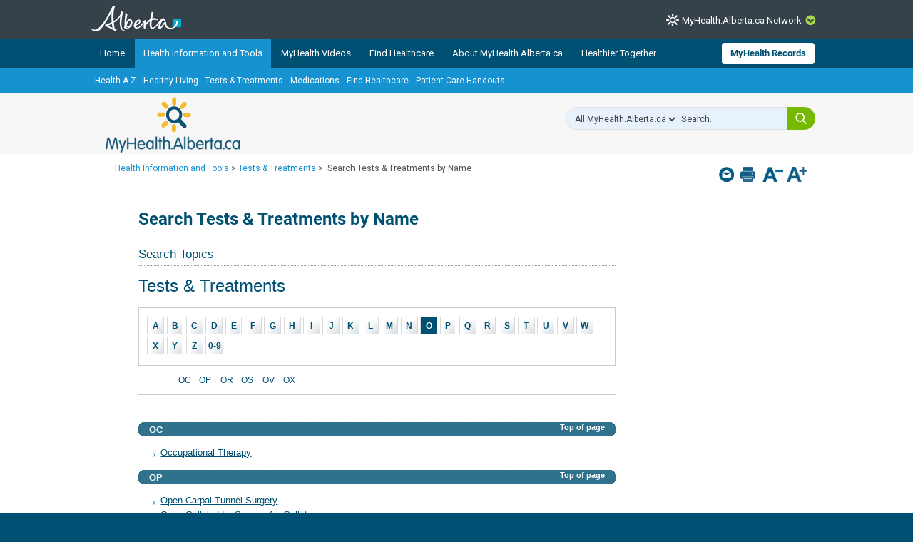

--- FILE ---
content_type: text/css
request_url: https://myhealth.alberta.ca/_layouts/15/1033/styles/PHP.MHA.Webparts/HealthAtoZ.css?rev=LHun2gvzKtYNAwbMvCMQOQ%3D%3DTAG0
body_size: 559
content:
.roundedcornr_box {
   background: #30718d url(../../../PHP.MHA/images/corner-images/roundedcornr_584679_grad.gif) repeat-x top left;
}
.roundedcornr_top div {
   background: url(../../../PHP.MHA/images/corner-images/roundedcornr_584679_tl.gif) no-repeat top left;
}
.roundedcornr_top {
   background: transparent url(../../../PHP.MHA/images/corner-images/roundedcornr_584679_tr.gif) no-repeat top right;
}
.roundedcornr_bottom div {
   background: url(../../../PHP.MHA/images/corner-images/roundedcornr_584679_bl.gif) no-repeat bottom left;
}
.roundedcornr_bottom {
   background: transparent url(../../../PHP.MHA/images/corner-images/roundedcornr_584679_br.gif) no-repeat bottom right;
}

.roundedcornr_top div, .roundedcornr_top,
.roundedcornr_bottom div, 
.roundedcornr_bottom {
   width: 100%;
   height: 5px;
   font-size: 1px;
}

.roundedcornr_content { margin: 0 10px;  height: 10px; position:relative; top: -4px; padding-left:5px; padding-right:5px;}

.roundedcornr_content A {
	
	font:0.9em Verdana, Helvetica, Arial;
	letter-spacing:0px;
	font-weight:bold;
	color:#fff;	
	text-decoration:none;
	
}

#topLink {
	font:0.8em Verdana, Helvetica, Arial;
	letter-spacing:0px;
	font-weight:bold;
	color:#fff;	
	text-decoration:none;
}

.HwListSection OL LI{
	font:0.9em Verdana, Helvetica, Arial;	
}



--- FILE ---
content_type: text/css
request_url: https://myhealth.alberta.ca/_layouts/15/1033/styles/PHP.MHA.Webparts/HealthAtoZ.css?rev=LHun2gvzKtYNAwbMvCMQOQ%3D%3DTAG0
body_size: 559
content:
.roundedcornr_box {
   background: #30718d url(../../../PHP.MHA/images/corner-images/roundedcornr_584679_grad.gif) repeat-x top left;
}
.roundedcornr_top div {
   background: url(../../../PHP.MHA/images/corner-images/roundedcornr_584679_tl.gif) no-repeat top left;
}
.roundedcornr_top {
   background: transparent url(../../../PHP.MHA/images/corner-images/roundedcornr_584679_tr.gif) no-repeat top right;
}
.roundedcornr_bottom div {
   background: url(../../../PHP.MHA/images/corner-images/roundedcornr_584679_bl.gif) no-repeat bottom left;
}
.roundedcornr_bottom {
   background: transparent url(../../../PHP.MHA/images/corner-images/roundedcornr_584679_br.gif) no-repeat bottom right;
}

.roundedcornr_top div, .roundedcornr_top,
.roundedcornr_bottom div, 
.roundedcornr_bottom {
   width: 100%;
   height: 5px;
   font-size: 1px;
}

.roundedcornr_content { margin: 0 10px;  height: 10px; position:relative; top: -4px; padding-left:5px; padding-right:5px;}

.roundedcornr_content A {
	
	font:0.9em Verdana, Helvetica, Arial;
	letter-spacing:0px;
	font-weight:bold;
	color:#fff;	
	text-decoration:none;
	
}

#topLink {
	font:0.8em Verdana, Helvetica, Arial;
	letter-spacing:0px;
	font-weight:bold;
	color:#fff;	
	text-decoration:none;
}

.HwListSection OL LI{
	font:0.9em Verdana, Helvetica, Arial;	
}

